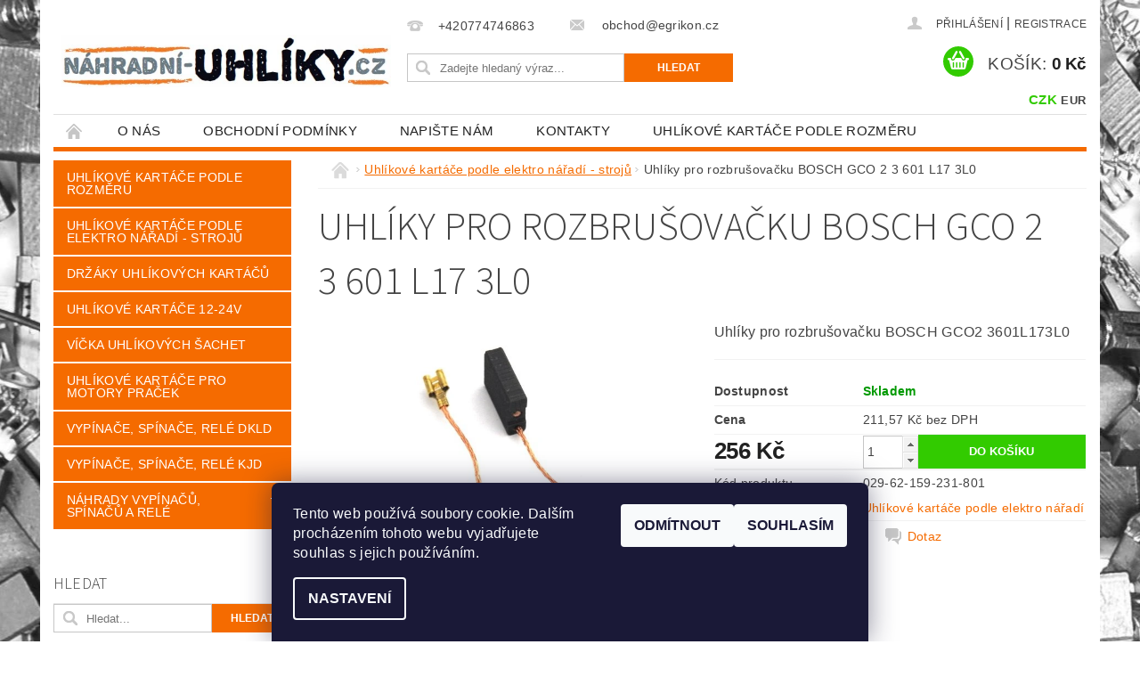

--- FILE ---
content_type: text/html; charset=utf-8
request_url: https://www.nahradni-uhliky.cz/uhlikove-kartace-podle-elektro-naradi/uhliky-pro-rozbrusovacku-bosch-gco-2-3--601--l17--3l0/
body_size: 22734
content:
<!DOCTYPE html>
<html id="css" xml:lang='cs' lang='cs' class="external-fonts-loaded">
    <head>
        <link rel="preconnect" href="https://cdn.myshoptet.com" /><link rel="dns-prefetch" href="https://cdn.myshoptet.com" /><link rel="preload" href="https://cdn.myshoptet.com/prj/dist/master/cms/libs/jquery/jquery-1.11.3.min.js" as="script" />        <script>
dataLayer = [];
dataLayer.push({'shoptet' : {
    "pageType": "productDetail",
    "currency": "CZK",
    "currencyInfo": {
        "decimalSeparator": ",",
        "exchangeRate": 1,
        "priceDecimalPlaces": 2,
        "symbol": "K\u010d",
        "symbolLeft": 0,
        "thousandSeparator": " "
    },
    "language": "cs",
    "projectId": 131710,
    "product": {
        "id": 3165,
        "guid": "c752c5fc-0036-11e8-ae76-0cc47a6c92bc",
        "hasVariants": false,
        "codes": [
            {
                "code": "029-62-159-231-801"
            }
        ],
        "code": "029-62-159-231-801",
        "name": "Uhl\u00edky pro rozbru\u0161ova\u010dku BOSCH GCO 2 3\u00a0601\u00a0L17\u00a03L0",
        "appendix": "",
        "weight": 0.0089999999999999993,
        "currentCategory": "Uhl\u00edkov\u00e9 kart\u00e1\u010de podle elektro n\u00e1\u0159ad\u00ed",
        "currentCategoryGuid": "947f16e2-f45a-11e7-ae76-0cc47a6c92bc",
        "defaultCategory": "Uhl\u00edkov\u00e9 kart\u00e1\u010de podle elektro n\u00e1\u0159ad\u00ed",
        "defaultCategoryGuid": "947f16e2-f45a-11e7-ae76-0cc47a6c92bc",
        "currency": "CZK",
        "priceWithVat": 256
    },
    "stocks": [
        {
            "id": "ext",
            "title": "Sklad",
            "isDeliveryPoint": 0,
            "visibleOnEshop": 1
        }
    ],
    "cartInfo": {
        "id": null,
        "freeShipping": false,
        "leftToFreeGift": {
            "formattedPrice": "0 K\u010d",
            "priceLeft": 0
        },
        "freeGift": false,
        "leftToFreeShipping": {
            "priceLeft": null,
            "dependOnRegion": null,
            "formattedPrice": null
        },
        "discountCoupon": [],
        "getNoBillingShippingPrice": {
            "withoutVat": 0,
            "vat": 0,
            "withVat": 0
        },
        "cartItems": [],
        "taxMode": "ORDINARY"
    },
    "cart": [],
    "customer": {
        "priceRatio": 1,
        "priceListId": 1,
        "groupId": null,
        "registered": false,
        "mainAccount": false
    }
}});
dataLayer.push({'cookie_consent' : {
    "marketing": "denied",
    "analytics": "denied"
}});
document.addEventListener('DOMContentLoaded', function() {
    shoptet.consent.onAccept(function(agreements) {
        if (agreements.length == 0) {
            return;
        }
        dataLayer.push({
            'cookie_consent' : {
                'marketing' : (agreements.includes(shoptet.config.cookiesConsentOptPersonalisation)
                    ? 'granted' : 'denied'),
                'analytics': (agreements.includes(shoptet.config.cookiesConsentOptAnalytics)
                    ? 'granted' : 'denied')
            },
            'event': 'cookie_consent'
        });
    });
});
</script>

<!-- Google Tag Manager -->
<script>(function(w,d,s,l,i){w[l]=w[l]||[];w[l].push({'gtm.start':
new Date().getTime(),event:'gtm.js'});var f=d.getElementsByTagName(s)[0],
j=d.createElement(s),dl=l!='dataLayer'?'&l='+l:'';j.async=true;j.src=
'https://www.googletagmanager.com/gtm.js?id='+i+dl;f.parentNode.insertBefore(j,f);
})(window,document,'script','dataLayer','GTM-KVRX9RP');</script>
<!-- End Google Tag Manager -->


        <meta http-equiv="content-type" content="text/html; charset=utf-8" />
        <title>Uhlíky pro rozbrušovačku BOSCH GCO 2 3 601 L17 3L0 - www.nahradni-uhliky.cz</title>

        <meta name="viewport" content="width=device-width, initial-scale=1.0" />
        <meta name="format-detection" content="telephone=no" />

        
            <meta property="og:type" content="website"><meta property="og:site_name" content="nahradni-uhliky.cz"><meta property="og:url" content="https://www.nahradni-uhliky.cz/uhlikove-kartace-podle-elektro-naradi/uhliky-pro-rozbrusovacku-bosch-gco-2-3--601--l17--3l0/"><meta property="og:title" content="Uhlíky pro rozbrušovačku BOSCH GCO 2 3 601 L17 3L0 - www.nahradni-uhliky.cz"><meta name="author" content="www.nahradni-uhliky.cz"><meta name="web_author" content="Shoptet.cz"><meta name="dcterms.rightsHolder" content="www.nahradni-uhliky.cz"><meta name="robots" content="index,follow"><meta property="og:image" content="https://cdn.myshoptet.com/usr/www.nahradni-uhliky.cz/user/shop/big/3165_uhliky-pro-rozbrusovacku-bosch-gco-2-3--601--l17--3l0.jpg?61c45a43"><meta property="og:description" content="náhradní uhlíkové kartáče, uhlík, uhlíkový kartáč, kefa, uhlíkový kefa, uhlíkové kefy"><meta name="description" content="náhradní uhlíkové kartáče, uhlík, uhlíkový kartáč, kefa, uhlíkový kefa, uhlíkové kefy"><meta name="google-site-verification" content="Oj93ku5EMIRKsBIMVnBlS2ZXhAJcI9Sab71n7GMhpws"><meta property="product:price:amount" content="256"><meta property="product:price:currency" content="CZK">
        


        
        <noscript>
            <style media="screen">
                #category-filter-hover {
                    display: block !important;
                }
            </style>
        </noscript>
        
    <link href="https://cdn.myshoptet.com/prj/dist/master/cms/templates/frontend_templates/shared/css/font-face/source-sans-3.css" rel="stylesheet"><link href="https://cdn.myshoptet.com/prj/dist/master/shop/dist/font-shoptet-04.css.0d3a054eb14aa0062200.css" rel="stylesheet">    <script>
        var oldBrowser = false;
    </script>
    <!--[if lt IE 9]>
        <script src="https://cdnjs.cloudflare.com/ajax/libs/html5shiv/3.7.3/html5shiv.js"></script>
        <script>
            var oldBrowser = '<strong>Upozornění!</strong> Používáte zastaralý prohlížeč, který již není podporován. Prosím <a href="https://www.whatismybrowser.com/" target="_blank" rel="nofollow">aktualizujte svůj prohlížeč</a> a zvyšte své UX.';
        </script>
    <![endif]-->

        <style>:root {--color-primary: #f56b00;--color-primary-h: 26;--color-primary-s: 100%;--color-primary-l: 48%;--color-primary-hover: #f56b00;--color-primary-hover-h: 26;--color-primary-hover-s: 100%;--color-primary-hover-l: 48%;--color-secondary: #32cb00;--color-secondary-h: 105;--color-secondary-s: 100%;--color-secondary-l: 40%;--color-secondary-hover: #32cb00;--color-secondary-hover-h: 105;--color-secondary-hover-s: 100%;--color-secondary-hover-l: 40%;--color-tertiary: #000000;--color-tertiary-h: 0;--color-tertiary-s: 0%;--color-tertiary-l: 0%;--color-tertiary-hover: #000000;--color-tertiary-hover-h: 0;--color-tertiary-hover-s: 0%;--color-tertiary-hover-l: 0%;--color-header-background: #ffffff;--template-font: "sans-serif";--template-headings-font: "Source Sans 3";--header-background-url: url("https://cdn.myshoptet.com/prj/dist/master/cms/img/header_backgrounds/04-blue.png");--cookies-notice-background: #1A1937;--cookies-notice-color: #F8FAFB;--cookies-notice-button-hover: #f5f5f5;--cookies-notice-link-hover: #27263f;--templates-update-management-preview-mode-content: "Náhled aktualizací šablony je aktivní pro váš prohlížeč."}</style>

        <style>:root {--logo-x-position: 9px;--logo-y-position: 39px;--front-image-x-position: 0px;--front-image-y-position: 0px;}</style>

        <link href="https://cdn.myshoptet.com/prj/dist/master/shop/dist/main-04.css.27b87f1780297271f854.css" rel="stylesheet" media="screen" />

        <link rel="stylesheet" href="https://cdn.myshoptet.com/prj/dist/master/cms/templates/frontend_templates/_/css/print.css" media="print" />
                            <link rel="shortcut icon" href="/favicon.ico" type="image/x-icon" />
                                    <link rel="canonical" href="https://www.nahradni-uhliky.cz/uhlikove-kartace-podle-elektro-naradi/uhliky-pro-rozbrusovacku-bosch-gco-2-3--601--l17--3l0/" />
        
        
        
        
                
                            <style>
                    /* custom background */
                    #main-wrapper {
                                                    background-color: #ffffff !important;
                                                                            background-position: top center !important;
                            background-repeat: no-repeat !important;
                                                                            background-attachment: fixed !important;
                                                                            background-image: url('https://cdn.myshoptet.com/usr/www.nahradni-uhliky.cz/user/frontend_backgrounds/n__hradn___uhl__ky_-_cb.jpg') !important;
                                            }
                </style>
                    
                <script>var shoptet = shoptet || {};shoptet.abilities = {"about":{"generation":2,"id":"04"},"config":{"category":{"product":{"image_size":"detail_alt_1"}},"navigation_breakpoint":991,"number_of_active_related_products":2,"product_slider":{"autoplay":false,"autoplay_speed":3000,"loop":true,"navigation":true,"pagination":true,"shadow_size":0}},"elements":{"recapitulation_in_checkout":true},"feature":{"directional_thumbnails":false,"extended_ajax_cart":false,"extended_search_whisperer":false,"fixed_header":false,"images_in_menu":false,"positioned_footer":false,"product_slider":false,"simple_ajax_cart":true,"smart_labels":false,"tabs_accordion":false,"tabs_responsive":false,"top_navigation_menu":false}};shoptet.design = {"template":{"name":"Pop","colorVariant":"Amber"},"layout":{"homepage":"catalog3","subPage":"catalog3","productDetail":"catalog3"},"colorScheme":{"conversionColor":"#32cb00","conversionColorHover":"#32cb00","color1":"#f56b00","color2":"#f56b00","color3":"#000000","color4":"#000000"},"fonts":{"heading":"Source Sans 3","text":"sans-serif"},"header":{"backgroundImage":"https:\/\/www.nahradni-uhliky.czcms\/img\/header_backgrounds\/04-blue.png","image":null,"logo":"https:\/\/www.nahradni-uhliky.czuser\/logos\/logo_nahradni-uhliky_new.jpg","color":"#ffffff"},"background":{"enabled":true,"color":{"enabled":true,"color":"#ffffff"},"image":{"url":"https:\/\/www.nahradni-uhliky.czuser\/frontend_backgrounds\/n__hradn___uhl__ky_-_cb.jpg","attachment":"fixed","position":"center"}}};shoptet.config = {};shoptet.events = {};shoptet.runtime = {};shoptet.content = shoptet.content || {};shoptet.updates = {};shoptet.messages = [];shoptet.messages['lightboxImg'] = "Obrázek";shoptet.messages['lightboxOf'] = "z";shoptet.messages['more'] = "Více";shoptet.messages['cancel'] = "Zrušit";shoptet.messages['removedItem'] = "Položka byla odstraněna z košíku.";shoptet.messages['discountCouponWarning'] = "Zapomněli jste uplatnit slevový kupón. Pro pokračování jej uplatněte pomocí tlačítka vedle vstupního pole, nebo jej smažte.";shoptet.messages['charsNeeded'] = "Prosím, použijte minimálně 3 znaky!";shoptet.messages['invalidCompanyId'] = "Neplané IČ, povoleny jsou pouze číslice";shoptet.messages['needHelp'] = "Potřebujete pomoc?";shoptet.messages['showContacts'] = "Zobrazit kontakty";shoptet.messages['hideContacts'] = "Skrýt kontakty";shoptet.messages['ajaxError'] = "Došlo k chybě; obnovte prosím stránku a zkuste to znovu.";shoptet.messages['variantWarning'] = "Zvolte prosím variantu produktu.";shoptet.messages['chooseVariant'] = "Zvolte variantu";shoptet.messages['unavailableVariant'] = "Tato varianta není dostupná a není možné ji objednat.";shoptet.messages['withVat'] = "včetně DPH";shoptet.messages['withoutVat'] = "bez DPH";shoptet.messages['toCart'] = "Do košíku";shoptet.messages['emptyCart'] = "Prázdný košík";shoptet.messages['change'] = "Změnit";shoptet.messages['chosenBranch'] = "Zvolená pobočka";shoptet.messages['validatorRequired'] = "Povinné pole";shoptet.messages['validatorEmail'] = "Prosím vložte platnou e-mailovou adresu";shoptet.messages['validatorUrl'] = "Prosím vložte platnou URL adresu";shoptet.messages['validatorDate'] = "Prosím vložte platné datum";shoptet.messages['validatorNumber'] = "Vložte číslo";shoptet.messages['validatorDigits'] = "Prosím vložte pouze číslice";shoptet.messages['validatorCheckbox'] = "Zadejte prosím všechna povinná pole";shoptet.messages['validatorConsent'] = "Bez souhlasu nelze odeslat.";shoptet.messages['validatorPassword'] = "Hesla se neshodují";shoptet.messages['validatorInvalidPhoneNumber'] = "Vyplňte prosím platné telefonní číslo bez předvolby.";shoptet.messages['validatorInvalidPhoneNumberSuggestedRegion'] = "Neplatné číslo — navržený region: %1";shoptet.messages['validatorInvalidCompanyId'] = "Neplatné IČ, musí být ve tvaru jako %1";shoptet.messages['validatorFullName'] = "Nezapomněli jste příjmení?";shoptet.messages['validatorHouseNumber'] = "Prosím zadejte správné číslo domu";shoptet.messages['validatorZipCode'] = "Zadané PSČ neodpovídá zvolené zemi";shoptet.messages['validatorShortPhoneNumber'] = "Telefonní číslo musí mít min. 8 znaků";shoptet.messages['choose-personal-collection'] = "Prosím vyberte místo doručení u osobního odběru, není zvoleno.";shoptet.messages['choose-external-shipping'] = "Upřesněte prosím vybraný způsob dopravy";shoptet.messages['choose-ceska-posta'] = "Pobočka České Pošty není určena, zvolte prosím některou";shoptet.messages['choose-hupostPostaPont'] = "Pobočka Maďarské pošty není vybrána, zvolte prosím nějakou";shoptet.messages['choose-postSk'] = "Pobočka Slovenské pošty není zvolena, vyberte prosím některou";shoptet.messages['choose-ulozenka'] = "Pobočka Uloženky nebyla zvolena, prosím vyberte některou";shoptet.messages['choose-zasilkovna'] = "Pobočka Zásilkovny nebyla zvolena, prosím vyberte některou";shoptet.messages['choose-ppl-cz'] = "Pobočka PPL ParcelShop nebyla vybrána, vyberte prosím jednu";shoptet.messages['choose-glsCz'] = "Pobočka GLS ParcelShop nebyla zvolena, prosím vyberte některou";shoptet.messages['choose-dpd-cz'] = "Ani jedna z poboček služby DPD Parcel Shop nebyla zvolená, prosím vyberte si jednu z možností.";shoptet.messages['watchdogType'] = "Je zapotřebí vybrat jednu z možností u sledování produktu.";shoptet.messages['watchdog-consent-required'] = "Musíte zaškrtnout všechny povinné souhlasy";shoptet.messages['watchdogEmailEmpty'] = "Prosím vyplňte e-mail";shoptet.messages['privacyPolicy'] = 'Musíte souhlasit s ochranou osobních údajů';shoptet.messages['amountChanged'] = '(množství bylo změněno)';shoptet.messages['unavailableCombination'] = 'Není k dispozici v této kombinaci';shoptet.messages['specifyShippingMethod'] = 'Upřesněte dopravu';shoptet.messages['PIScountryOptionMoreBanks'] = 'Možnost platby z %1 bank';shoptet.messages['PIScountryOptionOneBank'] = 'Možnost platby z 1 banky';shoptet.messages['PIScurrencyInfoCZK'] = 'V měně CZK lze zaplatit pouze prostřednictvím českých bank.';shoptet.messages['PIScurrencyInfoHUF'] = 'V měně HUF lze zaplatit pouze prostřednictvím maďarských bank.';shoptet.messages['validatorVatIdWaiting'] = "Ověřujeme";shoptet.messages['validatorVatIdValid'] = "Ověřeno";shoptet.messages['validatorVatIdInvalid'] = "DIČ se nepodařilo ověřit, i přesto můžete objednávku dokončit";shoptet.messages['validatorVatIdInvalidOrderForbid'] = "Zadané DIČ nelze nyní ověřit, protože služba ověřování je dočasně nedostupná. Zkuste opakovat zadání později, nebo DIČ vymažte s vaši objednávku dokončete v režimu OSS. Případně kontaktujte prodejce.";shoptet.messages['validatorVatIdInvalidOssRegime'] = "Zadané DIČ nemůže být ověřeno, protože služba ověřování je dočasně nedostupná. Vaše objednávka bude dokončena v režimu OSS. Případně kontaktujte prodejce.";shoptet.messages['previous'] = "Předchozí";shoptet.messages['next'] = "Následující";shoptet.messages['close'] = "Zavřít";shoptet.messages['imageWithoutAlt'] = "Tento obrázek nemá popisek";shoptet.messages['newQuantity'] = "Nové množství:";shoptet.messages['currentQuantity'] = "Aktuální množství:";shoptet.messages['quantityRange'] = "Prosím vložte číslo v rozmezí %1 a %2";shoptet.messages['skipped'] = "Přeskočeno";shoptet.messages.validator = {};shoptet.messages.validator.emailRequired = "Zadejte e-mailovou adresu (např. jan.novak@example.com).";shoptet.messages.validator.messageRequired = "Napište komentář.";shoptet.messages.validator.captchaRequired = "Vyplňte bezpečnostní kontrolu.";shoptet.messages.validator.consentsRequired = "Potvrďte svůj souhlas.";shoptet.messages['loading'] = "Načítám…";shoptet.messages['stillLoading'] = "Stále načítám…";shoptet.messages['loadingFailed'] = "Načtení se nezdařilo. Zkuste to znovu.";shoptet.messages['productsSorted'] = "Produkty seřazeny.";shoptet.config.orderingProcess = {active: false,step: false};shoptet.config.documentsRounding = '3';shoptet.config.documentPriceDecimalPlaces = '0';shoptet.config.thousandSeparator = ' ';shoptet.config.decSeparator = ',';shoptet.config.decPlaces = '2';shoptet.config.decPlacesSystemDefault = '2';shoptet.config.currencySymbol = 'Kč';shoptet.config.currencySymbolLeft = '0';shoptet.config.defaultVatIncluded = 1;shoptet.config.defaultProductMaxAmount = 9999;shoptet.config.inStockAvailabilityId = -1;shoptet.config.defaultProductMaxAmount = 9999;shoptet.config.inStockAvailabilityId = -1;shoptet.config.cartActionUrl = '/action/Cart';shoptet.config.advancedOrderUrl = '/action/Cart/GetExtendedOrder/';shoptet.config.cartContentUrl = '/action/Cart/GetCartContent/';shoptet.config.stockAmountUrl = '/action/ProductStockAmount/';shoptet.config.addToCartUrl = '/action/Cart/addCartItem/';shoptet.config.removeFromCartUrl = '/action/Cart/deleteCartItem/';shoptet.config.updateCartUrl = '/action/Cart/setCartItemAmount/';shoptet.config.addDiscountCouponUrl = '/action/Cart/addDiscountCoupon/';shoptet.config.setSelectedGiftUrl = '/action/Cart/setSelectedGift/';shoptet.config.rateProduct = '/action/ProductDetail/RateProduct/';shoptet.config.customerDataUrl = '/action/OrderingProcess/step2CustomerAjax/';shoptet.config.registerUrl = '/registrace/';shoptet.config.agreementCookieName = 'site-agreement';shoptet.config.cookiesConsentUrl = '/action/CustomerCookieConsent/';shoptet.config.cookiesConsentIsActive = 1;shoptet.config.cookiesConsentOptAnalytics = 'analytics';shoptet.config.cookiesConsentOptPersonalisation = 'personalisation';shoptet.config.cookiesConsentOptNone = 'none';shoptet.config.cookiesConsentRefuseDuration = 7;shoptet.config.cookiesConsentName = 'CookiesConsent';shoptet.config.agreementCookieExpire = 30;shoptet.config.cookiesConsentSettingsUrl = '/cookies-settings/';shoptet.config.fonts = {"google":{"attributes":"300,400,600,700,900:latin-ext","families":["Source Sans 3"],"urls":["https:\/\/cdn.myshoptet.com\/prj\/dist\/master\/cms\/templates\/frontend_templates\/shared\/css\/font-face\/source-sans-3.css"]},"custom":{"families":["shoptet"],"urls":["https:\/\/cdn.myshoptet.com\/prj\/dist\/master\/shop\/dist\/font-shoptet-04.css.0d3a054eb14aa0062200.css"]}};shoptet.config.mobileHeaderVersion = '1';shoptet.config.fbCAPIEnabled = false;shoptet.config.fbPixelEnabled = false;shoptet.config.fbCAPIUrl = '/action/FacebookCAPI/';shoptet.content.regexp = /strana-[0-9]+[\/]/g;shoptet.content.colorboxHeader = '<div class="colorbox-html-content">';shoptet.content.colorboxFooter = '</div>';shoptet.customer = {};shoptet.csrf = shoptet.csrf || {};shoptet.csrf.token = 'csrf_9DdmDL07237725aa577a3a64';shoptet.csrf.invalidTokenModal = '<div><h2>Přihlaste se prosím znovu</h2><p>Omlouváme se, ale Váš CSRF token pravděpodobně vypršel. Abychom mohli udržet Vaši bezpečnost na co největší úrovni potřebujeme, abyste se znovu přihlásili.</p><p>Děkujeme za pochopení.</p><div><a href="/login/?backTo=%2Fuhlikove-kartace-podle-elektro-naradi%2Fuhliky-pro-rozbrusovacku-bosch-gco-2-3--601--l17--3l0%2F">Přihlášení</a></div></div> ';shoptet.csrf.formsSelector = 'csrf-enabled';shoptet.csrf.submitListener = true;shoptet.csrf.validateURL = '/action/ValidateCSRFToken/Index/';shoptet.csrf.refreshURL = '/action/RefreshCSRFTokenNew/Index/';shoptet.csrf.enabled = true;shoptet.config.googleAnalytics ||= {};shoptet.config.googleAnalytics.isGa4Enabled = true;shoptet.config.googleAnalytics.route ||= {};shoptet.config.googleAnalytics.route.ua = "UA";shoptet.config.googleAnalytics.route.ga4 = "GA4";shoptet.config.ums_a11y_category_page = false;shoptet.config.ums_a11y_pagination = true;shoptet.config.showPriceWithoutVat = '';</script>
        <script src="https://cdn.myshoptet.com/prj/dist/master/cms/libs/jquery/jquery-1.11.3.min.js"></script><script src="https://cdn.myshoptet.com/prj/dist/master/cms/libs/jquery/jquery-migrate-1.4.1.min.js"></script><script src="https://cdn.myshoptet.com/prj/dist/master/cms/libs/jquery/jquery-ui-1.8.24.min.js"></script>
    <script src="https://cdn.myshoptet.com/prj/dist/master/shop/dist/main-04.js.64ee95ef13610a2de5f5.js"></script>
<script src="https://cdn.myshoptet.com/prj/dist/master/shop/dist/shared-2g.js.232ec8386ca6629ea1b5.js"></script><script src="https://cdn.myshoptet.com/prj/dist/master/cms/libs/jqueryui/i18n/datepicker-cs.js"></script><script>if (window.self !== window.top) {const script = document.createElement('script');script.type = 'module';script.src = "https://cdn.myshoptet.com/prj/dist/master/shop/dist/editorPreview.js.831caf62f3807bf3e009.js";document.body.appendChild(script);}</script>        <script>
            jQuery.extend(jQuery.cybergenicsFormValidator.messages, {
                required: "Povinné pole",
                email: "Prosím vložte platnou e-mailovou adresu",
                url: "Prosím vložte platnou URL adresu",
                date: "Prosím vložte platné datum",
                number: "Vložte číslo",
                digits: "Prosím vložte pouze číslice",
                checkbox: "Zadejte prosím všechna povinná pole",
                validatorConsent: "Bez souhlasu nelze odeslat.",
                password: "Hesla se neshodují",
                invalidPhoneNumber: "Vyplňte prosím platné telefonní číslo bez předvolby.",
                invalidCompanyId: 'Nevalidní IČ, musí mít přesně 8 čísel (před kratší IČ lze dát nuly)',
                fullName: "Nezapomněli jste příjmení?",
                zipCode: "Zadané PSČ neodpovídá zvolené zemi",
                houseNumber: "Prosím zadejte správné číslo domu",
                shortPhoneNumber: "Telefonní číslo musí mít min. 8 znaků",
                privacyPolicy: "Musíte souhlasit s ochranou osobních údajů"
            });
        </script>
                                    
                
        
        <!-- User include -->
                <!-- project html code header -->
<style type="text/css"> #category-filter { display: none } </style>

        <!-- /User include -->
                                <!-- Global site tag (gtag.js) - Google Analytics -->
    <script async src="https://www.googletagmanager.com/gtag/js?id=G-RTS3YPXSMM"></script>
    <script>
        
        window.dataLayer = window.dataLayer || [];
        function gtag(){dataLayer.push(arguments);}
        

                    console.debug('default consent data');

            gtag('consent', 'default', {"ad_storage":"denied","analytics_storage":"denied","ad_user_data":"denied","ad_personalization":"denied","wait_for_update":500});
            dataLayer.push({
                'event': 'default_consent'
            });
        
        gtag('js', new Date());

                gtag('config', 'UA-113767406-1', { 'groups': "UA" });
        
                gtag('config', 'G-RTS3YPXSMM', {"groups":"GA4","send_page_view":false,"content_group":"productDetail","currency":"CZK","page_language":"cs"});
        
                gtag('config', 'AW-947656822', {"allow_enhanced_conversions":true});
        
        
        
        
        
                    gtag('event', 'page_view', {"send_to":"GA4","page_language":"cs","content_group":"productDetail","currency":"CZK"});
        
                gtag('set', 'currency', 'CZK');

        gtag('event', 'view_item', {
            "send_to": "UA",
            "items": [
                {
                    "id": "029-62-159-231-801",
                    "name": "Uhl\u00edky pro rozbru\u0161ova\u010dku BOSCH GCO 2 3\u00a0601\u00a0L17\u00a03L0",
                    "category": "Uhl\u00edkov\u00e9 kart\u00e1\u010de podle elektro n\u00e1\u0159ad\u00ed",
                                                            "price": 211.57
                }
            ]
        });
        
        
        
        
        
                    gtag('event', 'view_item', {"send_to":"GA4","page_language":"cs","content_group":"productDetail","value":211.56999999999999,"currency":"CZK","items":[{"item_id":"029-62-159-231-801","item_name":"Uhl\u00edky pro rozbru\u0161ova\u010dku BOSCH GCO 2 3\u00a0601\u00a0L17\u00a03L0","item_category":"Uhl\u00edkov\u00e9 kart\u00e1\u010de podle elektro n\u00e1\u0159ad\u00ed","price":211.56999999999999,"quantity":1,"index":0}]});
        
        
        
        
        
        
        
        document.addEventListener('DOMContentLoaded', function() {
            if (typeof shoptet.tracking !== 'undefined') {
                for (var id in shoptet.tracking.bannersList) {
                    gtag('event', 'view_promotion', {
                        "send_to": "UA",
                        "promotions": [
                            {
                                "id": shoptet.tracking.bannersList[id].id,
                                "name": shoptet.tracking.bannersList[id].name,
                                "position": shoptet.tracking.bannersList[id].position
                            }
                        ]
                    });
                }
            }

            shoptet.consent.onAccept(function(agreements) {
                if (agreements.length !== 0) {
                    console.debug('gtag consent accept');
                    var gtagConsentPayload =  {
                        'ad_storage': agreements.includes(shoptet.config.cookiesConsentOptPersonalisation)
                            ? 'granted' : 'denied',
                        'analytics_storage': agreements.includes(shoptet.config.cookiesConsentOptAnalytics)
                            ? 'granted' : 'denied',
                                                                                                'ad_user_data': agreements.includes(shoptet.config.cookiesConsentOptPersonalisation)
                            ? 'granted' : 'denied',
                        'ad_personalization': agreements.includes(shoptet.config.cookiesConsentOptPersonalisation)
                            ? 'granted' : 'denied',
                        };
                    console.debug('update consent data', gtagConsentPayload);
                    gtag('consent', 'update', gtagConsentPayload);
                    dataLayer.push(
                        { 'event': 'update_consent' }
                    );
                }
            });
        });
    </script>

                
                                                    </head>
        <body class="desktop id-705 in-uhlikove-kartace-podle-elektro-naradi template-04 type-product type-detail page-detail ajax-add-to-cart">
        
        <div id="fb-root"></div>
        <script>
            window.fbAsyncInit = function() {
                FB.init({
//                    appId            : 'your-app-id',
                    autoLogAppEvents : true,
                    xfbml            : true,
                    version          : 'v19.0'
                });
            };
        </script>
        <script async defer crossorigin="anonymous" src="https://connect.facebook.net/cs_CZ/sdk.js"></script>
        
<!-- Google Tag Manager (noscript) -->
<noscript><iframe src="https://www.googletagmanager.com/ns.html?id=GTM-KVRX9RP"
height="0" width="0" style="display:none;visibility:hidden"></iframe></noscript>
<!-- End Google Tag Manager (noscript) -->


                
        
        <div id="main-wrapper">
            <div id="main-wrapper-in" class="large-12 medium-12 small-12">
                <div id="main" class="large-12 medium-12 small-12 row">

                    

                    <div id="header" class="large-12 medium-12 small-12 columns">
                        <header id="header-in" class="large-12 medium-12 small-12 clearfix">
                            
<div class="row currable">
    
                        <div class="large-4 medium-4 small-6 columns">
                        <a href="/" title="www.nahradni-uhliky.cz" id="logo" data-testid="linkWebsiteLogo"><img src="https://cdn.myshoptet.com/usr/www.nahradni-uhliky.cz/user/logos/logo_nahradni-uhliky_new.jpg" alt="www.nahradni-uhliky.cz" /></a>
        </div>
    
    
        <div class="large-4 medium-4 small-12 columns">
                                                <div class="large-12 row collapse header-contacts">
                                                                                       <div class="large-6 medium-12 small-12 header-phone columns left">
                    <a href="tel:+420774746863" title="Telefon"><span>+420774746863</span></a>
                    </div>
                                                    <div class="large-6 medium-12 small-12 header-email columns left">
                                                    <a href="mailto:obchod@egrikon.cz"><span>
                            obchod@egrikon.cz</span></a>
                                            </div>
                            </div>
            
                        <div class="searchform large-12 medium-12 small-12" itemscope itemtype="https://schema.org/WebSite">
                <meta itemprop="headline" content="Uhlíkové kartáče podle elektro nářadí"/>
<meta itemprop="url" content="https://www.nahradni-uhliky.cz"/>
        <meta itemprop="text" content="náhradní uhlíkové kartáče, uhlík, uhlíkový kartáč, kefa, uhlíkový kefa, uhlíkové kefy"/>

                <form class="search-whisperer-wrap-v1 search-whisperer-wrap" action="/action/ProductSearch/prepareString/" method="post" itemprop="potentialAction" itemscope itemtype="https://schema.org/SearchAction" data-testid="searchForm">
                    <fieldset>
                        <meta itemprop="target" content="https://www.nahradni-uhliky.cz/vyhledavani/?string={string}"/>
                        <div class="large-8 medium-8 small-12 left">
                            <input type="hidden" name="language" value="cs" />
                            <input type="search" name="string" itemprop="query-input" class="s-word" placeholder="Zadejte hledaný výraz..." autocomplete="off" data-testid="searchInput" />
                        </div>
                        <div class="tar large-4 medium-4 small-2 left b-search-wrap">
                            <input type="submit" value="Hledat" class="b-search tiny button" data-testid="searchBtn" />
                        </div>
                        <div class="search-whisperer-container-js"></div>
                        <div class="search-notice large-12 medium-12 small-12" data-testid="searchMsg">Prosím, použijte minimálně 3 znaky!</div>
                    </fieldset>
                </form>
            </div>
        </div>
    
    
        <div class="large-4 medium-4 small-12 columns">
                        <div id="top-links" class="large-12 medium-12 small-12">
                <span class="responsive-mobile-visible responsive-all-hidden box-account-links-trigger-wrap">
                    <span class="box-account-links-trigger"></span>
                </span>
                <ul class="responsive-mobile-hidden box-account-links list-inline list-reset">
                    
                                                                                                                        <li>
                                        <a class="icon-account-login" href="/login/?backTo=%2Fuhlikove-kartace-podle-elektro-naradi%2Fuhliky-pro-rozbrusovacku-bosch-gco-2-3--601--l17--3l0%2F" title="Přihlášení" data-testid="signin" rel="nofollow"><span>Přihlášení</span></a>
                                    </li>
                                    <li>
                                        <span class="responsive-mobile-hidden"> |</span>
                                        <a href="/registrace/" title="Registrace" data-testid="headerSignup" rel="nofollow">Registrace</a>
                                    </li>
                                                                                                        
                </ul>
            </div>
                                        <div id="langs-curr">
                    <strong>
                                                    <a href="/action/Currency/changeCurrency/?currencyCode=CZK" title="CZK" class="active" rel="nofollow">CZK</a>
                                                    <a href="/action/Currency/changeCurrency/?currencyCode=EUR" title="EUR" rel="nofollow">EUR</a>
                                            </strong>
                </div>
            
                                            
                <div class="place-cart-here">
                    <div id="header-cart-wrapper" class="header-cart-wrapper menu-element-wrap">
    <a href="/kosik/" id="header-cart" class="header-cart" data-testid="headerCart" rel="nofollow">
        <span class="responsive-mobile-hidden">Košík:</span>
        
        <strong class="header-cart-price" data-testid="headerCartPrice">
            0 Kč
        </strong>
    </a>

    <div id="cart-recapitulation" class="cart-recapitulation menu-element-submenu align-right hover-hidden" data-testid="popupCartWidget">
                    <div class="cart-reca-single darken tac" data-testid="cartTitle">
                Váš nákupní košík je prázdný            </div>
            </div>
</div>
                </div>
                    </div>
    
</div>

             <nav id="menu" class="large-12 medium-12 small-12"><ul class="inline-list list-inline valign-top-inline left"><li class="first-line"><a href="/" id="a-home" data-testid="headerMenuItem">Úvodní stránka</a></li><li class="menu-item-691 navigation-submenu-trigger-wrap icon-menu-arrow-wrap">
    <a href="/o-nas/" data-testid="headerMenuItem">
        O nás
    </a>
</li><li class="menu-item-39">
    <a href="/obchodni-podminky/" data-testid="headerMenuItem">
        Obchodní podmínky
    </a>
</li><li class="menu-item--6">
    <a href="/napiste-nam/" data-testid="headerMenuItem">
        Napište nám
    </a>
</li><li class="menu-item-29">
    <a href="/kontakty/" data-testid="headerMenuItem">
        Kontakty
    </a>
</li><li class="menu-item-686 navigation-submenu-trigger-wrap icon-menu-arrow-wrap">
    <a href="/uhlikove-kartace-podle-rozmeru/" data-testid="headerMenuItem">
        Uhlíkové kartáče podle rozměru
    </a>
</li><li class="menu-item-705 navigation-submenu-trigger-wrap icon-menu-arrow-wrap">    
    <a href="/uhlikove-kartace-podle-elektro-naradi/" class="active" data-testid="headerMenuItem">
        Uhlíkové kartáče podle elektro nářadí - strojů
    </a>
</li><li class="menu-item-1953 navigation-submenu-trigger-wrap icon-menu-arrow-wrap">
    <a href="/drzaky-uhlikovych-kartacu/" data-testid="headerMenuItem">
        Držáky uhlíkových kartáčů
    </a>
</li><li class="menu-item-1956 navigation-submenu-trigger-wrap icon-menu-arrow-wrap">
    <a href="/uhlikove-kartace-12-24v/" data-testid="headerMenuItem">
        Uhlíkové kartáče 12-24V
    </a>
</li><li class="menu-item-755 navigation-submenu-trigger-wrap icon-menu-arrow-wrap">
    <a href="/vicka-uhlikovych-sachet/" data-testid="headerMenuItem">
        Víčka uhlíkových šachet
    </a>
</li><li class="menu-item-761 navigation-submenu-trigger-wrap icon-menu-arrow-wrap">
    <a href="/uhlikove-kartace-pro-motory-pracek/" data-testid="headerMenuItem">
        Uhlíkové kartáče pro motory praček
    </a>
</li><li class="menu-item-711 navigation-submenu-trigger-wrap icon-menu-arrow-wrap">
    <a href="/vypinace--spinace-a-rele-dkld/" data-testid="headerMenuItem">
        Vypínače, spínače, relé DKLD
    </a>
</li><li class="menu-item-771 navigation-submenu-trigger-wrap icon-menu-arrow-wrap">
    <a href="/vypinace--spinace-a-rele-kedu-kjd/" data-testid="headerMenuItem">
        Vypínače, spínače, relé KJD
    </a>
</li><li class="menu-item-753 navigation-submenu-trigger-wrap icon-menu-arrow-wrap">
        <a href="/nahrady-vypinacu--spinacu-a-rele/" data-testid="headerMenuItem">
                    <span class="navigation-submenu-trigger icon-menu-arrow-down icon-menu-arrow"></span>
                Náhrady vypínačů, spínačů a relé
    </a>
        <ul class="navigation-submenu navigation-menu">
                    <li class="menu-item-747">
                <a href="/nahrady-vypinacu-leader/">Náhrady vypínačů, spínačů, relé LEADER</a>
            </li>
                    <li class="menu-item-735">
                <a href="/nahrady-vypinacu-atilon/">Náhrady vypínačů, spínačů, relé ATILON</a>
            </li>
                    <li class="menu-item-732">
                <a href="/nahrady-vypinacu-jia-ben/">Náhrady vypínačů, spínačů, relé JIA BEN</a>
            </li>
                    <li class="menu-item-729">
                <a href="/nahrady-vypinacu-defond/">Náhrady vypínačů, spínačů, relé DEFOND</a>
            </li>
                    <li class="menu-item-726">
                <a href="/nahrady-vypinacu-klinger-born/">Náhrady vypínačů, spínačů, relé KLINGER BORN</a>
            </li>
                    <li class="menu-item-723">
                <a href="/nahrady-vypinacu-tripus/">Náhrady vypínačů, spínačů, relé TRIPUS</a>
            </li>
                    <li class="menu-item-717">
                <a href="/nahrady-vypinacu-kedu-kjd/">Náhrady vypínačů, spínačů, relé KEDU KJD</a>
            </li>
                    <li class="menu-item-767">
                <a href="/nahrady-vypinacu-czknb/">Náhrady vypínačů CZKNB</a>
            </li>
            </ul>
    </li></ul><div id="menu-helper-wrapper"><div id="menu-helper" data-testid="hamburgerMenu">&nbsp;</div><ul id="menu-helper-box"></ul></div></nav>

<script>
    $(document).ready(function() {
        checkSearchForm($('.searchform'), "Prosím, použijte minimálně 3 znaky!");
    });
    var userOptions = {
        carousel : {
            stepTimer : 5000,
            fadeTimer : 800
        }
    };
</script>

                        </header>
                    </div>
                    <div id="main-in" class="large-12 medium-12 small-12 columns">
                        <div id="main-in-in" class="large-12 medium-12 small-12">
                            
                            <div id="content" class="large-12 medium-12 small-12 row">
                                
                                                                            <aside id="column-l" class="large-3 medium-3 small-12 columns">
                                            <div id="column-l-in">
                                                                                                                                                                                                        <div class="box-even">
                        
<div id="categories">
                        <div class="categories cat-01 expanded" id="cat-686">
                <div class="topic"><a href="/uhlikove-kartace-podle-rozmeru/" class="expanded">Uhlíkové kartáče podle rozměru</a></div>
        

    </div>
            <div class="categories cat-02 cat-active expanded" id="cat-705">
                <div class="topic"><a href="/uhlikove-kartace-podle-elektro-naradi/" class="expanded">Uhlíkové kartáče podle elektro nářadí - strojů</a></div>
        

    </div>
            <div class="categories cat-01 expanded" id="cat-1953">
                <div class="topic"><a href="/drzaky-uhlikovych-kartacu/" class="expanded">Držáky uhlíkových kartáčů</a></div>
        

    </div>
            <div class="categories cat-02 expanded" id="cat-1956">
                <div class="topic"><a href="/uhlikove-kartace-12-24v/" class="expanded">Uhlíkové kartáče 12-24V</a></div>
        

    </div>
            <div class="categories cat-01 expanded" id="cat-755">
                <div class="topic"><a href="/vicka-uhlikovych-sachet/" class="expanded">Víčka uhlíkových šachet</a></div>
        

    </div>
            <div class="categories cat-02 expanded" id="cat-761">
                <div class="topic"><a href="/uhlikove-kartace-pro-motory-pracek/" class="expanded">Uhlíkové kartáče pro motory praček</a></div>
        

    </div>
            <div class="categories cat-01 expanded" id="cat-711">
                <div class="topic"><a href="/vypinace--spinace-a-rele-dkld/" class="expanded">Vypínače, spínače, relé DKLD</a></div>
        

    </div>
            <div class="categories cat-02 expanded" id="cat-771">
                <div class="topic"><a href="/vypinace--spinace-a-rele-kedu-kjd/" class="expanded">Vypínače, spínače, relé KJD</a></div>
        

    </div>
            <div class="categories cat-01 expandable" id="cat-753">
                <div class="topic"><a href="/nahrady-vypinacu--spinacu-a-rele/">Náhrady vypínačů, spínačů a relé</a></div>
        
    <ul >
                    <li ><a href="/nahrady-vypinacu-leader/" title="Náhrady vypínačů LEADER">Náhrady vypínačů, spínačů, relé LEADER</a>
            </li>                 <li ><a href="/nahrady-vypinacu-atilon/" title="Náhrady vypínačů ATILON">Náhrady vypínačů, spínačů, relé ATILON</a>
            </li>                 <li ><a href="/nahrady-vypinacu-jia-ben/" title="Náhrady vypínačů JIA BEN">Náhrady vypínačů, spínačů, relé JIA BEN</a>
            </li>                 <li ><a href="/nahrady-vypinacu-defond/" title="Náhrady vypínačů DEFOND">Náhrady vypínačů, spínačů, relé DEFOND</a>
            </li>                 <li ><a href="/nahrady-vypinacu-klinger-born/" title="Náhrady vypínačů KLINGER BORN">Náhrady vypínačů, spínačů, relé KLINGER BORN</a>
            </li>                 <li ><a href="/nahrady-vypinacu-tripus/" title="Náhrady vypínačů TRIPUS">Náhrady vypínačů, spínačů, relé TRIPUS</a>
            </li>                 <li ><a href="/nahrady-vypinacu-kedu-kjd/" title="Náhrady vypínačů KEDU KJD">Náhrady vypínačů, spínačů, relé KEDU KJD</a>
            </li>                 <li ><a href="/nahrady-vypinacu-czknb/" title="Náhrady vypínačů CZKNB">Náhrady vypínačů CZKNB</a>
                            </li>     </ul> 
    </div>
        
                            
</div>

                    </div>
                                                                                                                                                        <div class="box-odd">
                        <div id="search" class="box hide-for-small" data-testid="searchWidget">
    <h3 class="topic">Hledat</h3>
    <form class="search-whisperer-wrap-v2 search-whisperer-wrap" action="/action/ProductSearch/prepareString/" method="post" data-testid="searchFormWidget">
        <fieldset>
            <input type="hidden" name="language" value="cs" />
            <div class="large-8 medium-12 small-12 left">
                <label for="s-word" class="no-css">Hledat</label>
                <input id="s-word" class="panel-element field-search-query query-input s-word large-12 medium-12"
                    type="text" name="string"                     placeholder="Hledat..." autocomplete="off" data-testid="searchInput" />
            </div>
            <div class="tar large-4 medium-12 small-12 left">
                <input type="submit" value="Hledat" class="b-confirm b-search tiny button medium-12" data-testid="searchBtn"/>
            </div>
            <div class="search-whisperer-container-js" data-testid="searchResults"></div>
            <div class="search-notice" data-testid="searchMsg"></div>
        </fieldset>
    </form>
    <script>
        $(document).ready(function () {
            checkSearchForm($('#search'), "Prosím, použijte minimálně 3 znaky!");
        })
    </script>
</div>

                    </div>
                                                                                                                    <div class="banner banner8" ><img src="https://cdn.myshoptet.com/usr/www.nahradni-uhliky.cz/user/banners/doprava_od_97_k_____loga.jpg?6593c43d" fetchpriority="high" alt="Doprava od 97 Kč s DPH" width="389" height="121" /></div>
                                                                                <div class="banner banner1" ><span data-ec-promo-id="11">Zasíláme na Slovensko.

Nakupovat na našem e-shopu můžete samozřejmě i v eurech.

Pro zobrazení cen v eurech si v pravém horním rohu překlikněte na ikonku EUR.</span></div>
                                                                                                                    <div class="box-even">
                        <div id="onlinePayments" class="box hide-for-small">
    <h3 class="topic">Přijímáme online platby</h3>
    <p>
        <img src="https://cdn.myshoptet.com/prj/dist/master/cms/img/common/payment_logos/payments.png" alt="Loga kreditních karet">
    </p>
</div>

                    </div>
                                                                                                        </div>
                                        </aside>
                                                                    

                                
                                    <main id="content-in" class="large-9 medium-9 small-12 columns">

                                                                                                                                    <p id="navigation" itemscope itemtype="https://schema.org/BreadcrumbList">
                                                                                                        <span id="navigation-first" data-basetitle="www.nahradni-uhliky.cz" itemprop="itemListElement" itemscope itemtype="https://schema.org/ListItem">
                    <a href="/" itemprop="item" class="navigation-home-icon">
                        &nbsp;<meta itemprop="name" content="Domů" />                    </a>
                    <meta itemprop="position" content="1" />
                    <span class="navigation-bullet">&nbsp;&rsaquo;&nbsp;</span>
                </span>
                                                        <span id="navigation-1" itemprop="itemListElement" itemscope itemtype="https://schema.org/ListItem">
                        <a href="/uhlikove-kartace-podle-elektro-naradi/" itemprop="item"><span itemprop="name">Uhlíkové kartáče podle elektro nářadí - strojů</span></a>
                        <meta itemprop="position" content="2" />
                        <span class="navigation-bullet">&nbsp;&rsaquo;&nbsp;</span>
                    </span>
                                                                            <span id="navigation-2" itemprop="itemListElement" itemscope itemtype="https://schema.org/ListItem">
                        <meta itemprop="item" content="https://www.nahradni-uhliky.cz/uhlikove-kartace-podle-elektro-naradi/uhliky-pro-rozbrusovacku-bosch-gco-2-3--601--l17--3l0/" />
                        <meta itemprop="position" content="3" />
                        <span itemprop="name" data-title="Uhlíky pro rozbrušovačku BOSCH GCO 2 3 601 L17 3L0">Uhlíky pro rozbrušovačku BOSCH GCO 2 3 601 L17 3L0</span>
                    </span>
                            </p>
                                                                                                                        


                                                                                    

<div itemscope itemtype="https://schema.org/Product" class="p-detail-inner">
    <meta itemprop="url" content="https://www.nahradni-uhliky.cz/uhlikove-kartace-podle-elektro-naradi/uhliky-pro-rozbrusovacku-bosch-gco-2-3--601--l17--3l0/" />
    <meta itemprop="image" content="https://cdn.myshoptet.com/usr/www.nahradni-uhliky.cz/user/shop/big/3165_uhliky-pro-rozbrusovacku-bosch-gco-2-3--601--l17--3l0.jpg?61c45a43" />
            <meta itemprop="description" content="Uhlíky pro rozbrušovačku BOSCH GCO2 3601L173L0" />
                                            
    
        <div id="product-detail-h1" class="product-detail-name">
            <h1 itemprop="name" data-testid="textProductName">Uhlíky pro rozbrušovačku BOSCH GCO 2 3 601 L17 3L0</h1>
                        
    
        </div>
        <div class="clear">&nbsp;</div>
    
    <form action="/action/Cart/addCartItem/" method="post" class="p-action csrf-enabled" id="product-detail-form" data-testid="formProduct">
        <fieldset>
                        <meta itemprop="category" content="Úvodní stránka &gt; Uhlíkové kartáče podle elektro nářadí - strojů &gt; Uhlíky pro rozbrušovačku BOSCH GCO 2 3 601 L17 3L0" />
            <input type="hidden" name="productId" value="3165" />
                            <input type="hidden" name="priceId" value="3174" />
                        <input type="hidden" name="language" value="cs" />

            <table id="t-product-detail" data-testid="gridProductItem">
                <tbody>
                    <tr>
                        <td id="td-product-images" class="large-6 medium-6 small-12 left breaking-table">

                            
    <div id="product-images" class="large-12 medium-12 small-12">
                
        <div class="zoom-small-image large-12 medium-12 small-12">
            
            
                            <img src="https://cdn.myshoptet.com/prj/dist/master/cms/templates/frontend_templates/_/img/magnifier.png" alt="Efekt lupa" class="magnifier" />
                <div class="hidden-js"><a data-gallery="lightbox[gallery]" id="lightbox-gallery" href="https://cdn.myshoptet.com/usr/www.nahradni-uhliky.cz/user/shop/big/3165_uhliky-pro-rozbrusovacku-bosch-gco-2-3--601--l17--3l0.jpg?61c45a43">
                                        <img src="https://cdn.myshoptet.com/usr/www.nahradni-uhliky.cz/user/shop/related/3165_uhliky-pro-rozbrusovacku-bosch-gco-2-3--601--l17--3l0.jpg?61c45a43" alt="Uhlíky pro rozbrušovačku BOSCH GCO 2 3 601 L17 3L0" />
                </a></div>
                        <div style="top: 0px; position: relative;" id="wrap" class="">
                                    <a href="https://cdn.myshoptet.com/usr/www.nahradni-uhliky.cz/user/shop/big/3165_uhliky-pro-rozbrusovacku-bosch-gco-2-3--601--l17--3l0.jpg?61c45a43" id="gallery-image" data-zoom="position: 'inside', showTitle: false, adjustX:0, adjustY:0" class="cloud-zoom" data-href="https://cdn.myshoptet.com/usr/www.nahradni-uhliky.cz/user/shop/orig/3165_uhliky-pro-rozbrusovacku-bosch-gco-2-3--601--l17--3l0.jpg?61c45a43" data-testid="mainImage">
                
                                        <img src="https://cdn.myshoptet.com/usr/www.nahradni-uhliky.cz/user/shop/detail_alt_1/3165_uhliky-pro-rozbrusovacku-bosch-gco-2-3--601--l17--3l0.jpg?61c45a43" alt="Uhlíky pro rozbrušovačku BOSCH GCO 2 3 601 L17 3L0" />

                                    </a>
                            </div>
                    </div>
                                                                <div class="clear">&nbsp;</div>
                <div class="row">
                    <div id="social-buttons" class="large-12 medium-12 small-12">
                        <div id="social-buttons-in">
                                                            <div class="social-button">
                                    <div
            data-layout="button_count"
        class="fb-like"
        data-action="like"
        data-show-faces="false"
        data-share="false"
                        data-width="285"
        data-height="26"
    >
</div>

                                </div>
                                                    </div>
                    </div>
                </div>
                        </div>

                        </td>
                        <td id="td-product-detail" class="vat large-6 medium-6 left breaking-table">
                            
                                                            <div id="short-description" class="product-detail-short-descr" data-testid="productCardShortDescr">
                                    <p><span style="font-family: arial,helvetica,sans-serif; font-size: 12pt;">Uhlíky pro rozbrušovačku BOSCH GCO2 3601L173L0</span></p>
                                </div>
                                                        
                                <table id="product-detail" style="width: 100%">
                                <col /><col style="width: 60%"/>
                                <tbody>
                                                                        
                                                                                                                                    <tr>
                                                    <td class="l-col cell-availability">
                                                        <strong>Dostupnost</strong>
                                                    </td>
                                                    <td class="td-availability cell-availability-value">
                                                                                                                    <span class="strong" style="color:#009901" data-testid="labelAvailability">
                                                                                                                                    Skladem
                                                                                                                            </span>
                                                                                                                                                                        </td>
                                                </tr>
                                                                                                                        
                                    
                                    
                                                                        
                                    
                                                                                                                    
                                    
                                                                                                                    
                                                                                                            
                                                                                    <tr>
                                                <td class="l-col">
                                                    <strong>
                                                        Cena                                                    </strong>
                                                </td>
                                                <td class="td-additional-price">
                                                                    211,57 Kč
    

                                                                                                                bez DPH                                                                                                    </td>
                                            </tr>
                                                                            
                                                                        
            <tr>
                            <td class="l-col cell-price-final">
                    <strong class="price sub-left-position" data-testid="productCardPrice">
                        <meta itemprop="productID" content="3165" /><meta itemprop="identifier" content="c752c5fc-0036-11e8-ae76-0cc47a6c92bc" /><meta itemprop="sku" content="029-62-159-231-801" /><span itemprop="offers" itemscope itemtype="https://schema.org/Offer"><link itemprop="availability" href="https://schema.org/InStock" /><meta itemprop="url" content="https://www.nahradni-uhliky.cz/uhlikove-kartace-podle-elektro-naradi/uhliky-pro-rozbrusovacku-bosch-gco-2-3--601--l17--3l0/" />            
    <meta itemprop="price" content="256.00" />
    <meta itemprop="priceCurrency" content="CZK" />
    
    <link itemprop="itemCondition" href="https://schema.org/NewCondition" />

</span>
                                        256 Kč
        

                        </strong>
                </td>
                <td class="cell-price-final-value add-to-cart" data-testid="divAddToCart">
                                        
                                                    <span class="small-3 medium-4 large-3 field-pieces-wrap">
                                <a href="#" class="add-pcs" title="Zvýšit množství" data-testid="increase">&nbsp;</a>
                                <a href="#" class="remove-pcs" title="Snížit množství" data-testid="decrease">&nbsp;</a>
                                <span class="show-tooltip add-pcs-tooltip js-add-pcs-tooltip" title="Není možné zakoupit více než 9999 pár." data-testid="tooltip"></span>
<span class="show-tooltip remove-pcs-tooltip js-remove-pcs-tooltip" title="Minimální množství, které lze zakoupit, je 1 pár." data-testid="tooltip"></span>

<input type="number" name="amount" value="1" data-decimals="0" data-min="1" data-max="9999" step="1" min="1" max="9999" class="amount pcs small-12" autocomplete="off" data-testid="cartAmount" />
                            </span><span class="small-9 medium-8 large-9 button-cart-wrap">
                                <input type="submit" value="Do košíku" id="addToCartButton" class="small-12 add-to-cart-button b-cart2 button success" data-testid="buttonAddToCart" />
                            </span>
                                            
                </td>
                    </tr>

        <tr>
            <td colspan="2" class="cofidis-wrap">
                
            </td>
        </tr>

    
                                                                                                        </tbody>
                            </table>
                            


                            
                                <h2 class="print-visible">Parametry</h2>
                                <table id="product-detail-info" style="width: 100%">
                                    <col /><col style="width: 60%"/>
                                    <tbody>
                                        
                                                                                            <tr>
                                                    <td class="l-col">
                                                        <strong>Kód produktu</strong>
                                                    </td>
                                                    <td class="td-code">
                                                            <span class="variant-code">029-62-159-231-801</span>
                                                    </td>
                                                </tr>
                                                                                    
                                                                                
                                                                                    
                                                                                <tr>
                                            <td class="l-col">
                                                <strong>Kategorie</strong>
                                            </td>
                                            <td>
                                                <a href="/uhlikove-kartace-podle-elektro-naradi/" title="Uhlíkové kartáče podle elektro nářadí">Uhlíkové kartáče podle elektro nářadí</a>                                            </td>
                                        </tr>
                                                                                                                        
                                                                                                                    </tbody>
                                </table>
                            
                            
                                <div id="tr-links" class="tac clearfix">
                                    <a href="#" title="Tisk" class="js-print p-print hide-for-medium-down">Tisk</a>
                                    <a href="/uhlikove-kartace-podle-elektro-naradi/uhliky-pro-rozbrusovacku-bosch-gco-2-3--601--l17--3l0:dotaz/" title="Dotaz" class="p-question colorbox" rel="nofollow">Dotaz</a>
                                                                    </div>
                            
                        </td>
                    </tr>
                </tbody>
            </table>
        </fieldset>
    </form>

    
        
        <div id="tabs-div">
        
            <ul id="tabs" class="no-print row collapse">
                                    <li data-testid="tabDescription"><a href="#description" title="Popis" class="tiny button">Popis</a></li>
                                
                                            <li data-testid="tabParameters"><a href="#parameters" title="Parametry" class="tiny button">Parametry</a></li>
                                    
                                                                                                                            
    
                                                    
    
                                                                                                                                                <li data-testid="tabDiscussion"><a href="#discussionTab" title="Diskuze" class="tiny button">Diskuze</a></li>
                                            </ul>
        
        <div class="clear">&nbsp;</div>
        <div id="tab-content" class="tab-content">
            
            <div id="description">
                        <h2 class="print-visible">Popis</h2>
            <div class="description-inner" data-testid="productCardDescr"><p><span style="font-size: 14pt;"><strong>Uvedená cena je za dva kusy uhlíkových kartáčů, tedy za jeden pár.</strong></span></p>
<p><strong>Náhradní uhlíkové kartáče doporučujeme vždy měnit v párech nebo kompletních počtech, kterými je motor stroje osazen.</strong></p>
<p><strong>Při montáži zkontrolujte, zda se uhlíkový kartáč volně pohybuje v uhlíkovém držáku.</strong></p>
<p><span style="color: white; font-size: 8pt;"><span style="font-family: arial, helvetica, sans-serif;">kefa, uhlíkový kefa, uhlíkové kefy pre <strong>BOSCH GCO 2 3 601 L17 3L0 BOSCH GCO2 3601L173L0</strong></span></span></p>
<p><span style="color: white; font-family: arial, helvetica, sans-serif; font-size: 8pt;">carbon brushes, carbon brush for BOSCH GCO 2 3 601 L17 3L0 BOSCH GCO2 3601L173L0</span></p>
<p><span style="color: white; font-family: arial, helvetica, sans-serif; font-size: 8pt;">Kohlebürsten, Kohlebürste für BOSCH GCO 2 3 601 L17 3L0 BOSCH GCO2 3601L173L0</span></p>
<p><span style="color: white; font-family: arial, helvetica, sans-serif; font-size: 8pt;">szczotki węglowe, szczotka węglowa do BOSCH GCO 2 3 601 L17 3L0 BOSCH GCO2 3601L173L0<br /></span></p>
<p><span style="color: white; font-family: arial, helvetica, sans-serif; font-size: 8pt;">náhradní uhlíkové kartáče, uhlík, uhlíkový kartáč, uhlíky pro BOSCH GCO 2 3 601 L17 3L0 BOSCH GCO2 3601L173L0 </span></p></div>
                    </div>
    
            
                                    <div id="parameters">
                        <table class="t-01" style="width: 100%">
                            <col style="width: 50%" /><col />
                            <tbody>
                                                                                                <tr class="even">
                                    <td>Hmotnost</td>
                                    <td>0.009 kg</td>
                                </tr>
                                                                                                                                                                                            </tbody>
                        </table>
                    </div>
                            

            
            
    

            
    

            
                            <div id="discussionTab" class="no-print" >
                    
    <div id="discussion" data-testid="wrapperDiscussion">
        
    <p data-testid="textCommentNotice">Buďte první, kdo napíše příspěvek k této položce. </p>
    <p data-testid="textCommentNotice">Pouze registrovaní uživatelé mohou vkládat příspěvky. Prosím <a href="/login/?backTo=%2Fuhlikove-kartace-podle-elektro-naradi%2Fuhliky-pro-rozbrusovacku-bosch-gco-2-3--601--l17--3l0%2F" title="Přihlášení" rel="nofollow">přihlaste se</a> nebo se <a href="/registrace/" title="Registrace" rel="nofollow">registrujte</a>.</p>


<div id="discussion-form" class="discussion-form vote-form" data-testid="formDiscussion">
    <form action="/action/ProductDiscussion/addPost/" method="post">
    <input type="hidden" name="formId" value="9" />
    <input type="hidden" name="productId" value="3165" />
    <input type="hidden" name="discussionEntityId" value="3165" />
        
    <div class="row">
        <div class="medium-6 columns bottom-1rem js-validated-element-wrapper">
            <input type="text" name="fullName" value="" id="fullName" class="small-12 js-validate-required" placeholder="Jméno" data-testid="inputUserName" />
                        <span class="no-css">Nevyplňujte toto pole:</span>
            <input type="text" name="surname" value="" class="no-css" />
        </div>
        <div class="medium-6 columns bottom-1rem js-validated-element-wrapper">
            <input type="email" name="email" value="" id="email" class="small-12 js-validate-required" placeholder="E-mail" data-testid="inputEmail" />
        </div>
        <div class="small-12 columns bottom-1rem">
            <input type="text" name="title" id="title" class="small-12" placeholder="Název" data-testid="inputTitle" />
        </div>
        <div class="small-12 columns bottom-1rem js-validated-element-wrapper">
            <textarea name="message" id="message" class="small-12 js-validate-required" rows="7" placeholder="Komentář" data-testid="inputMessage" ></textarea>
        </div>
                            <fieldset class="f-border checkout-single-box">
        <legend>Bezpečnostní kontrola</legend>
        <div class="f-border-in">
            <table>
                <tbody>
                    <tr>
                        <td colspan="2">
                            <img src="[data-uri]" alt="" data-testid="imageCaptcha">
                        </td>
                    </tr>
                    <tr>
                        <td class="tari">
                            <label for="captcha">
                                <span class="required-asterisk">Opište text z obrázku</span>                            </label>
                        </td>
                        <td>
                            <input type="text" id="captcha" name="captcha" class="required">
                        </td>
                    </tr>
                </tbody>
            </table>
        </div>
    </fieldset>
        <div class="small-12 columns">
            <input type="submit" value="Odeslat komentář" class="button button-small" data-testid="buttonSendComment" />
        </div>
    </div>
</form>

</div>

    </div>

                </div>
            
                        
    
            
                            
            <div class="clear">&nbsp;</div>
        </div>
    </div>
</div>

<script>
(function ($) {
    $(document).ready(function () {
        if ($('#tabs-div li').length > 0) {
            $('#tabs-div').tabs();
        } else {
            $('#tabs-div').remove();
        }
    });
}) (jQuery);
</script>




                                                                            </main>
                                

                                
                                                                    
                            </div>
                            
                        </div>
                                            </div>
                </div>
                <div id="footer" class="large-12 medium-12 small-12">
                    <footer id="footer-in" class="large-12 medium-12 small-12">
                        
            <div class="row">
            <ul class="large-block-grid-4 medium-block-grid-2 small-block-grid-1">
                
            </ul>
            <div class="large-12 medium-12 small-12 columns">
                                
                                                                <div class="footer-links tac" data-editorid="footerLinks">
                                                    <a href="http://www.dodilny.cz/" title="" rel="noopener" target="_blank" class="footer-link">
www.dodilny.cz
</a>
                                                                            </div>
                                    

                                
                                                        
            </div>
        </div>
    


<div id="copyright" class="large-12 medium-12 small-12" data-testid="textCopyright">
    <div class="large-12 medium-12 small-12 row">
        <div class="large-9 medium-8 small-12 left copy columns">
            2025 &copy; <strong>www.nahradni-uhliky.cz</strong>, všechna práva vyhrazena                    </div>
        <figure class="sign large-3 medium-4 small-12 columns" style="display: inline-block !important; visibility: visible !important">
                        <span id="signature" style="display: inline-block !important; visibility: visible !important;"><a href="https://www.shoptet.cz/?utm_source=footer&utm_medium=link&utm_campaign=create_by_shoptet" class="image" target="_blank"><img src="https://cdn.myshoptet.com/prj/dist/master/cms/img/common/logo/shoptetLogo.svg" width="17" height="17" alt="Shoptet" class="vam" fetchpriority="low" /></a><a href="https://www.shoptet.cz/?utm_source=footer&utm_medium=link&utm_campaign=create_by_shoptet" class="title" target="_blank">Vytvořil Shoptet</a></span>
        </figure>
    </div>
</div>


                <script type="text/javascript" src="https://c.seznam.cz/js/rc.js"></script>
                            
        
        
        <script>
            /* <![CDATA[ */
            var retargetingConf = {
                rtgId: 16368,
                                                itemId: "029-62-159-231-801",
                                pageType: "offerdetail"
                            };

            let lastSentItemId = null;
            let lastConsent = null;

            function triggerRetargetingHit(retargetingConf) {
                let variantId = retargetingConf.itemId;
                let variantCode = null;

                let input = document.querySelector(`input[name="_variant-${variantId}"]`);
                if (input) {
                    variantCode = input.value;
                    if (variantCode) {
                        retargetingConf.itemId = variantCode;
                    }
                }

                if (retargetingConf.itemId !== lastSentItemId || retargetingConf.consent !== lastConsent) {
                    lastSentItemId = retargetingConf.itemId;
                    lastConsent = retargetingConf.consent;
                    if (window.rc && window.rc.retargetingHit) {
                        window.rc.retargetingHit(retargetingConf);
                    }
                }
            }

                            retargetingConf.consent = 0;

                document.addEventListener('DOMContentLoaded', function() {

                    // Update retargetingConf after user accepts or change personalisation cookies
                    shoptet.consent.onAccept(function(agreements) {
                        if (agreements.length === 0 || !agreements.includes(shoptet.config.cookiesConsentOptPersonalisation)) {
                            retargetingConf.consent = 0;
                        } else {
                            retargetingConf.consent = 1;
                        }
                        triggerRetargetingHit(retargetingConf);
                    });

                    triggerRetargetingHit(retargetingConf);

                    // Dynamic update itemId for product detail page with variants
                                    });
                        /* ]]> */
        </script>
        <script type="text/javascript">
      if ("IdentityCredential" in window) {
        navigator.credentials.get({
          identity: {
            context: "continue",
            providers: [{
              configURL: "https://login.szn.cz/fedcm/config.json",
              clientId: "307aabb85f2ad1ddfd2a5e8116342b5ccbe0c80aeebfd81c"
            }]
          },
          mediation: "required"
        }).then(function (credential) {
          const token = credential.token;
          if (token) {
            window.location.href = "/action/Social/login/?provider=Seznam&fedcm=" + token;
          }
        }).catch(function (e) {
          console.error('FEDCM', e);
        });
      }
    </script>

    
                    <script type="text/plain" data-cookiecategory="analytics">
                    if (typeof gtag === 'function') {
                gtag('event', 'view_item', {
                                            'ecomm_totalvalue': 256,
                                                                'ecomm_prodid': "029-62-159-231-801",
                                                                                'send_to': 'AW-947656822',
                                        'ecomm_pagetype': 'product'
                });
            }
            </script>
    





<div class="user-include-block">
    
</div>


    <script id="trackingScript" data-products='{"products":{"3174":{"content_category":"Uhlíkové kartáče podle elektro nářadí","content_type":"product","content_name":"Uhlíky pro rozbrušovačku BOSCH GCO 2 3 601 L17 3L0","base_name":"Uhlíky pro rozbrušovačku BOSCH GCO 2 3 601 L17 3L0","variant":null,"manufacturer":null,"content_ids":["029-62-159-231-801"],"guid":"c752c5fc-0036-11e8-ae76-0cc47a6c92bc","visibility":1,"value":"256","valueWoVat":"211.57","facebookPixelVat":false,"currency":"CZK","base_id":3165,"category_path":["Uhlíkové kartáče podle elektro nářadí"]}},"banners":{"18":{"id":"banner8","name":"DOPRAVA","position":"left"},"11":{"id":"banner1","name":"Banner no. 1","position":"left"}},"lists":[]}'>
        if (typeof shoptet.tracking.processTrackingContainer === 'function') {
            shoptet.tracking.processTrackingContainer(
                document.getElementById('trackingScript').getAttribute('data-products')
            );
        } else {
            console.warn('Tracking script is not available.');
        }
    </script>
                    </footer>
                </div>
            </div>
        </div>
                
        
            <div class="siteCookies siteCookies--bottom siteCookies--dark js-siteCookies" role="dialog" data-testid="cookiesPopup" data-nosnippet>
        <div class="siteCookies__form">
            <div class="siteCookies__content">
                <div class="siteCookies__text">
                    Tento web používá soubory cookie. Dalším procházením tohoto webu vyjadřujete souhlas s jejich používáním.
                </div>
                <p class="siteCookies__links">
                    <button class="siteCookies__link js-cookies-settings" aria-label="Nastavení cookies" data-testid="cookiesSettings">Nastavení</button>
                </p>
            </div>
            <div class="siteCookies__buttonWrap">
                                    <button class="siteCookies__button js-cookiesConsentSubmit" value="reject" aria-label="Odmítnout cookies" data-testid="buttonCookiesReject">Odmítnout</button>
                                <button class="siteCookies__button js-cookiesConsentSubmit" value="all" aria-label="Přijmout cookies" data-testid="buttonCookiesAccept">Souhlasím</button>
            </div>
        </div>
        <script>
            document.addEventListener("DOMContentLoaded", () => {
                const siteCookies = document.querySelector('.js-siteCookies');
                document.addEventListener("scroll", shoptet.common.throttle(() => {
                    const st = document.documentElement.scrollTop;
                    if (st > 1) {
                        siteCookies.classList.add('siteCookies--scrolled');
                    } else {
                        siteCookies.classList.remove('siteCookies--scrolled');
                    }
                }, 100));
            });
        </script>
    </div>

                
    </body>
</html>
